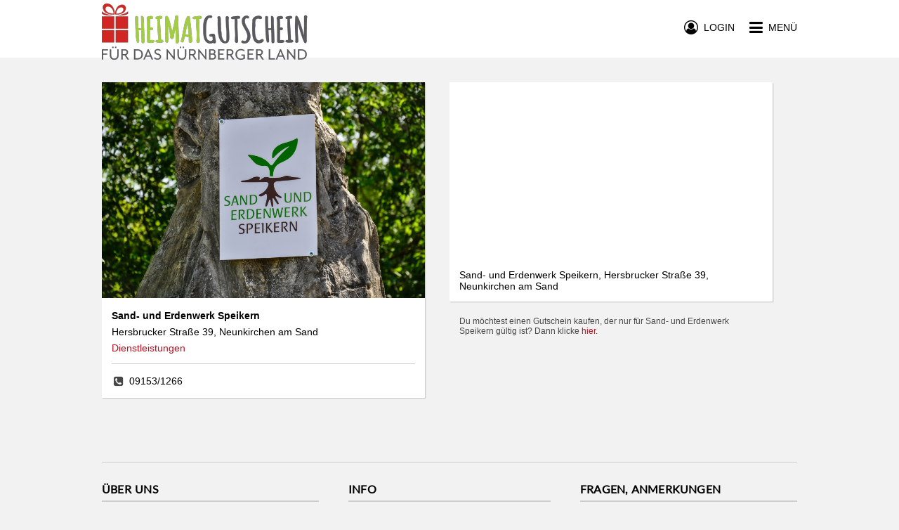

--- FILE ---
content_type: text/html; charset=utf-8
request_url: https://www.heimatgutschein.com/sand-und-erdenwerk-speikern-neunkirchen-am-sand
body_size: 3949
content:
<!DOCTYPE html>
<html lang="de">
<head>
    <title>Sand- und Erdenwerk Speikern Neunkirchen am Sand Gutscheine</title>
    <meta name="twitter:title" content="Sand- und Erdenwerk Speikern Neunkirchen am Sand Gutscheine">
    <meta property="og:title" content="Sand- und Erdenwerk Speikern Neunkirchen am Sand Gutscheine">
    <meta property="og:site_name" content="Sand- und Erdenwerk Speikern Neunkirchen am Sand Gutscheine">
    <meta name="description" content="Verschenke einfach online Gutscheine für Sand- und Erdenwerk Speikern in Neunkirchen am Sand. ">
    <meta property="og:description" content="Verschenke einfach online Gutscheine für Sand- und Erdenwerk Speikern in Neunkirchen am Sand. ">
    <meta name="twitter:description" content="Verschenke einfach online Gutscheine für Sand- und Erdenwerk Speikern in Neunkirchen am Sand. ">
    <meta name="twitter:card" content="summary">
    <meta property="og:type" content="website">
    <meta property="og:url" content="https://www.heimatgutschein.com/sand-und-erdenwerk-speikern-neunkirchen-am-sand">
    <meta name="twitter:url" content="https://www.heimatgutschein.com/sand-und-erdenwerk-speikern-neunkirchen-am-sand">
    <meta name="viewport" content="width=device-width,initial-scale=1">
    <meta name="application-name" content="Heimatgutschein Gutschein Community">
    <meta name="keywords" content="Sand- und Erdenwerk Speikern Neunkirchen am Sand Gutscheine,Online Sand- und Erdenwerk Speikern Neunkirchen am Sand Gutscheine,Gutscheine,Gutscheine,Geschenke,Online Gutscheine,Restaurants Gutscheine,Einzelhandel Gutscheine,Dienstleistungen Gutscheine,zmyle,Gutscheinsystem,Gutscheintool,Stadtgutscheine">
    <meta charset="UTF-8">
    <meta name="robots" content="index,follow">
    <meta name="author" content="zmyle GmbH">
    <meta name="copyright" content="all rights reserved; zmyle is a registered trademark of zmyle GmbH">
    <meta property="og:image" content="https://zmyle.libpx.com/eu-west-1/img/n/n-land-1h4badighbghdcl9zo0i-opengraphimage?width=1200&height=1200&mode=fit&upscale=false&">
    <meta property="og:image:secure_url" content="https://zmyle.libpx.com/eu-west-1/img/n/n-land-1h4badighbghdcl9zo0i-opengraphimage?width=1200&height=1200&mode=fit&upscale=false&">
    <meta name="twitter:site" content="@zmyle_de">
    <link rel="apple-touch-icon" sizes="57x57" href="https://zmyle.libpx.com/eu-west-1/img/n/n-land-1h4badighbcd7aa1llp8-logosquare?v=1&format=png&mode=crop&upscale=false&width=57&height=57">
    <link rel="apple-touch-icon" sizes="60x60" href="https://zmyle.libpx.com/eu-west-1/img/n/n-land-1h4badighbcd7aa1llp8-logosquare?v=1&format=png&mode=crop&upscale=false&width=60&height=60">
    <link rel="apple-touch-icon" sizes="72x72" href="https://zmyle.libpx.com/eu-west-1/img/n/n-land-1h4badighbcd7aa1llp8-logosquare?v=1&format=png&mode=crop&upscale=false&width=72&height=72">
    <link rel="apple-touch-icon" sizes="76x76" href="https://zmyle.libpx.com/eu-west-1/img/n/n-land-1h4badighbcd7aa1llp8-logosquare?v=1&format=png&mode=crop&upscale=false&width=76&height=76">
    <link rel="apple-touch-icon" sizes="114x114" href="https://zmyle.libpx.com/eu-west-1/img/n/n-land-1h4badighbcd7aa1llp8-logosquare?v=1&format=png&mode=crop&upscale=false&width=114&height=114">
    <link rel="apple-touch-icon" sizes="120x120" href="https://zmyle.libpx.com/eu-west-1/img/n/n-land-1h4badighbcd7aa1llp8-logosquare?v=1&format=png&mode=crop&upscale=false&width=120&height=120">
    <link rel="apple-touch-icon" sizes="144x144" href="https://zmyle.libpx.com/eu-west-1/img/n/n-land-1h4badighbcd7aa1llp8-logosquare?v=1&format=png&mode=crop&upscale=false&width=144&height=144">
    <link rel="apple-touch-icon" sizes="152x152" href="https://zmyle.libpx.com/eu-west-1/img/n/n-land-1h4badighbcd7aa1llp8-logosquare?v=1&format=png&mode=crop&upscale=false&width=152&height=152">
    <link rel="apple-touch-icon" sizes="180x180" href="https://zmyle.libpx.com/eu-west-1/img/n/n-land-1h4badighbcd7aa1llp8-logosquare?v=1&format=png&mode=crop&upscale=false&width=180&height=180">
    <link rel="icon" type="image/png" sizes="192x192"  href="https://zmyle.libpx.com/eu-west-1/img/n/n-land-1h4badighbcd7aa1llp8-logosquare?v=1&format=png&mode=crop&upscale=false&width=192&height=192">
    <link rel="icon" type="image/png" sizes="32x32" href="https://zmyle.libpx.com/eu-west-1/img/n/n-land-1h4badighbcd7aa1llp8-logosquare?v=1&format=png&mode=crop&upscale=false&width=32&height=32">
    <link rel="icon" type="image/png" sizes="96x96" href="https://zmyle.libpx.com/eu-west-1/img/n/n-land-1h4badighbcd7aa1llp8-logosquare?v=1&format=png&mode=crop&upscale=false&width=96&height=96">
    <link rel="icon" type="image/png" sizes="16x16" href="https://zmyle.libpx.com/eu-west-1/img/n/n-land-1h4badighbcd7aa1llp8-logosquare?v=1&format=png&mode=crop&upscale=false&width=16&height=16">
    <link rel="icon" sizes="16x16 32x32" href="/favicon.ico?v=3">
    <link rel="icon" type="image/x-icon" href="/favicon.ico?v=3" />
  <link rel="stylesheet" href="/stylesheets/bluesteel-main.css?z=5e725080d1bce6j8" />
  <link rel="stylesheet" href="/stylesheets/layout-main.css?z=5e725080d1bce6j8" />
  <link rel="stylesheet" href="/stylesheets/zmyle-colors.css?z=1763523428000" />
    <link rel="stylesheet" href="/stylesheets/bluesteel-stores.css?z=5e725080d1bce6j8" />
  <noscript nonce="y4xih2t55l">
    <div class="znoscrptmsg fullwdth txt-center">
      <table class="wdth-max-460">
        <tr>
          <td class="pddng-7 fnt-helvetica fnt-14 zsection-bg highlight-clr txt-center">
            <span class="fnt-18 fnt-strong">You deactivated JavaScript.</span><br />
            Please activate Javascript.
          </td>
        </tr>
      </table>
    </div>
  </noscript>
  <script type="text/javascript" nonce="y4xih2t55l">window.zfbpxl_trck = function() {};</script>
</head>
<body data-zlang="de"
      class="concrete-bg"
      
      >
    <div class="fullwdth hidden-mobile">
      <div class="e-bluesteel-headerbar bluesteel-headerbar  bluesteel-headerbar-transparent withShadow"
           data-context="desktop">
        <div class="zcontainer bluesteel-headerbar-black-clr">
          <div class="fullwdth fltngwrapper">
            
            <div class="flt-left hidden-mobile mrgn-top-5">
              <a href="/">
                <img class="logo-wide flt-left"
                     src="https://zmyle.libpx.com/eu-west-1/img/n/n-land-1j9c4filjl4limt8zxul-logowide?width=320&height=80&mode=crop" />
              </a>
            </div>
            <div class="flt-left hidden-tablet hidden-desktop mrgn-top-3">
              <a href="/">
                <img class="logo-wide flt-left"
                     src="https://zmyle.libpx.com/eu-west-1/img/n/n-land-1j9c4filjl4limt8zxul-logowide?width=320&height=80&mode=crop" />
              </a>
            </div>
            
            <div class="e-bluesteel-headerbar-content bluesteel-headerbar-content hidden hidden-mobile txt-center noverflow"
                 data-context="desktop"
                 data-scrollanchor-ref="e-bluesteel-layout-afterheader-scrollanchor"
                 >
              <table class="fullwdth">
                <tbody>
                <tr class="fullwdth">
                  <td class="fullwdth txt-center">
                      <div class="hidden">zmyle :-]</div>
                  </td>
                </tr>
                </tbody>
              </table>
            </div>
            
            <div class="flt-rght mrgn-top-28">
              <a class="e-bluesteel-headerbar-navbtn" href="#">
                <span class="fa fa-bars fnt-22 fnt-lnhgt-22 fnt-valgn-mddl cursor-ptr"></span><!--
                --><span class="hidden-mobile fnt-14 fnt-lnhgt-22 fnt-valgn-mddl fnt-upprcs cursor-ptr"><!--
                -->&nbsp;&nbsp;Menü</span>
              </a>
            </div>
              
                <div class="flt-rght mrgn-top-28 mrgn-rght-21 hidden-mobile">
                  <a id="e-bluesteel-loginbtn" class="e-bluesteel-headerbar-loginbtn" href="#">
                    <span class="fa fa-user-circle-o fnt-20 fnt-lnhgt-22 fnt-valgn-mddl cursor-ptr"></span><!--
                    --><span class="hidden-mobile fnt-14 fnt-lnhgt-22 fnt-valgn-mddl fnt-upprcs cursor-ptr"><!--
                    -->&nbsp;&nbsp;Login</span>
                  </a>
                </div>
          </div>
        </div>
      </div>
      <div class="e-bluesteel-headerbar-transparent-scrollhook noheight"
           data-context="desktop"></div>
    </div>
    <div class="fullwdth hidden-tablet hidden-desktop">
      <div class="e-bluesteel-headerbar bluesteel-headerbar  bluesteel-headerbar-solid withShadow"
           data-context="mobile">
        <div class="zcontainer bluesteel-headerbar-black-clr">
          <div class="fullwdth fltngwrapper">
            
            <div class="flt-left hidden-mobile mrgn-top-5">
              <a href="/">
                <img class="logo-wide flt-left"
                     src="https://zmyle.libpx.com/eu-west-1/img/n/n-land-1j9c4filjl4limt8zxul-logowide?width=320&height=80&mode=crop" />
              </a>
            </div>
            <div class="flt-left hidden-tablet hidden-desktop mrgn-top-3">
              <a href="/">
                <img class="logo-wide flt-left"
                     src="https://zmyle.libpx.com/eu-west-1/img/n/n-land-1j9c4filjl4limt8zxul-logowide?width=320&height=80&mode=crop" />
              </a>
            </div>
            
            <div class="e-bluesteel-headerbar-content bluesteel-headerbar-content hidden hidden-mobile txt-center noverflow"
                 data-context="mobile"
                 data-scrollanchor-ref="e-bluesteel-layout-afterheader-scrollanchor"
                 >
              <table class="fullwdth">
                <tbody>
                <tr class="fullwdth">
                  <td class="fullwdth txt-center">
                      <div class="hidden">zmyle :-]</div>
                  </td>
                </tr>
                </tbody>
              </table>
            </div>
            
            <div class="flt-rght mrgn-top-28">
              <a class="e-bluesteel-headerbar-navbtn" href="#">
                <span class="fa fa-bars fnt-22 fnt-lnhgt-22 fnt-valgn-mddl cursor-ptr"></span><!--
                --><span class="hidden-mobile fnt-14 fnt-lnhgt-22 fnt-valgn-mddl fnt-upprcs cursor-ptr"><!--
                -->&nbsp;&nbsp;Menü</span>
              </a>
            </div>
              
                <div class="flt-rght mrgn-top-28 mrgn-rght-21 hidden-mobile">
                  <a id="e-bluesteel-loginbtn" class="e-bluesteel-headerbar-loginbtn" href="#">
                    <span class="fa fa-user-circle-o fnt-20 fnt-lnhgt-22 fnt-valgn-mddl cursor-ptr"></span><!--
                    --><span class="hidden-mobile fnt-14 fnt-lnhgt-22 fnt-valgn-mddl fnt-upprcs cursor-ptr"><!--
                    -->&nbsp;&nbsp;Login</span>
                  </a>
                </div>
          </div>
        </div>
      </div>
      <div class="e-bluesteel-headerbar-solid-scrollhook noheight"
           data-context="mobile"></div>
    </div>
    <div class="bluesteel-header-80 neutral-bg hidden-mobile">
    </div>
  <div id="e-bluesteel-layout-afterheader-scrollanchor" class="noheight"></div>
  <div id="zmyle-layout-body" class="fullwdth fnt-helvetica fnt-14">
    <div id="zcontainer">
    <div class="fullwdth bluesteel-headerbar-solid-blankhght transparent-bg hidden-tablet hidden-desktop">&nbsp;</div>
    <div class="fullwdth minhght-75vh pddng-top-21-mobile pddng-top-35-tablet pddng-top-35-desktop pddng-btm-42 concrete-bg">
      <div class="zcontainer fltngwrapper">
        <div class="tablet-50 mobile-100">
          <div class="wdth-max-460 wdth-max-460-left-tablet wdth-max-460-left-desktop neutral-bg drop-shdw">
            <div id="e-ztores-strpics-reacthook"></div>
            <div class="fullwdth pddng-14">
              <div class="e-ztores-dtls-name mrgn-btm-7 fnt-helvetica fnt-14 fnt-strong nobr noverflow">
                  Sand- und Erdenwerk Speikern
              </div>
              <div class="e-ztores-dtls-addr fnt-helvetica fnt-14 nobr noverflow">Hersbrucker Straße 39, Neunkirchen am Sand</div>
              <div class="e-ztores-dtls-catgry mrgn-top-7 fnt-helvetica fnt-14 highlight-clr nobr noverflow">
                Dienstleistungen
              </div>
            </div>
            <div class="fullwdth pddng-left-14 pddng-rght-14">
              <div class="fullwdth md-text">
              </div>
                <div class="fullwdth bordrd-top-1 alto-brdclr"></div>
                <div class="fullwdth pddng-top-7 pddng-btm-14">
                    <div class="fullwdth mrgn-top-7 nobr noverflow">
                      <span class="fa fa-phone-square fa-fw capecod-clr fnt-16 fnt-lnhgt-20 fnt-valgn-mddl"></span>&nbsp;<span
                        class="fnt-helvetica fnt-14 fnt-lnhgt-20 fnt-valgn-mddl">09153/1266</span>
                    </div>
                </div>
            </div>
          </div>
        </div>
        <div class="tablet-50 mobile-100">
              <div class="wdth-max-460 wdth-max-460-left-tablet wdth-max-460-left-desktop neutral-bg drop-shdw">
                <div class="fullwdth pddng-top-7 pddng-btm-7 pddng-left-7 pddng-rght-7">
                  <div id="ztores-strmap-lctn"
                       class="fullwdth"
                       style="height: 245px;"
                       data-address_lat="49.5310289"
                       data-address_lon="11.3423162"></div>
                </div>
                <div class="fullwdth pddng-top-7 pddng-btm-14 pddng-left-14 pddng-rght-14 fnt-helvetica fnt-14 neutral-o-clr">
                  Sand- und Erdenwerk Speikern, Hersbrucker Straße 39, Neunkirchen am Sand
                </div>
              </div>
                  <div class="wdth-max-460 wdth-max-460-left-tablet wdth-max-460-left-desktop mrgn-top-7 pddng-14">
                    <div class="fullwdth fnt-helvetica fnt-12 capecod-clr txt-left">
                      Du möchtest einen Gutschein kaufen, der nur für Sand- und Erdenwerk Speikern gültig ist? Dann klicke <a href='https://www.zmyle.de/sand-und-erdenwerk-speikern-neunkirchen-am-sand' class='highlight-clr'>hier</a>.
                    </div>
                  </div>
        </div>
      </div>
    </div>
    <div id="e-ztores-strpics" class="hidden">
        <img src="https://zmyle.libpx.com/eu-west-1/img/s/p1kme5627lb4f4amejof8?width=3096&height=3096&mode=fit&format=jpeg&upscale=false&brightness=-8&saturation=3&gamma=2"
             alt="Sand- und Erdenwerk Speikern" />
    </div>
    </div>
      <div id="community-bluesteel-footer" class="fullwdth concrete-bg concrete-o-clr pddng-btm-14">
        <div class="zcontainer">
          <div class="mrgn-top-35 pddng-top-28 bordrd-top-1 alto-brdclr hidden-mobile">
            <div class="fltngwrapper">
              <div class="desktop-33 tablet-33 pddng-rght-21">
                <div class="fullwdth pddng-btm-7 fnt-lato fnt-16 fnt-strong fnt-upprcs bordrd-btm-2 alto-brdclr">
                  Über uns
                </div>
                <div class="fullwdth pddng-top-7 fnt-helvetica fnt-14">
                  <a href="/search">
                    Akzeptanzstellen
                  </a>
                </div>
                <div class="fullwdth pddng-top-7 fnt-helvetica fnt-14">
                  <a href="/community/outlets">
                    Verkaufsstellen
                  </a>
                </div>
              </div>
              <div class="desktop-33 tablet-33 pddng-left-21 pddng-rght-21">
                <div class="fullwdth pddng-btm-7 fnt-lato fnt-16 fnt-strong fnt-upprcs bordrd-btm-2 alto-brdclr">
                  Info
                </div>
                <div class="fullwdth pddng-top-7 fnt-helvetica fnt-14">
                  <a href="/st/congratulators">
                    Schenker
                  </a>
                </div>
                <div class="fullwdth pddng-top-7 fnt-helvetica fnt-14">
                  <a href="/st/retailers">
                    Unternehmer
                  </a>
                </div>
                <div class="fullwdth pddng-top-7 fnt-helvetica fnt-14">
                  <a href="/community/industry">
                    Arbeitgeber
                  </a>
                </div>
                <div class="fullwdth pddng-top-7 fnt-helvetica fnt-14">
                  <a href="/g/cardinfo" rel="nofollow">
                    Gutscheinabfrage
                  </a>
                </div>
              </div>
              <div class="desktop-33 tablet-33 pddng-left-21">
                <div class="fullwdth pddng-btm-7 fnt-lato fnt-16 fnt-strong fnt-upprcs bordrd-btm-2 alto-brdclr">
                  Fragen, Anmerkungen
                </div>
                <table class="fullwdth">
                  <tbody>
                    <tr class="fullwdth">
                      <td class="txt-left pddng-top-7">eMail:</td>
                      <td class="pddng-left-7 pddng-top-7">support&commat;zmyle.de</td>
                    </tr>
                  </tbody>
                </table>
              </div>
            </div>
          </div>
          <div class="mrgn-top-28">
            <div class="fltngwrapper">
              <div class="desktop-33 tablet-33 pddng-rght-21 hidden-mobile">
              </div>
              <div class="desktop-33 tablet-33 pddng-left-21 pddng-rght-21 hidden-mobile">
                <a href="/backoffice/signupStore" class="btn concrete-highlight-btn fullwdth fnt-upprcs fnt-lato">
                  Akzeptanzstelle werden
                </a>
              </div>
            </div>
          </div>
        </div>
      </div>
      <div id="community-bluesteel-footer" class="fullwdth concrete-bg concrete-o-clr">
        <div class="zcontainer">
          <div class="mrgn-top-21 pddng-top-14 pddng-btm-21 bordrd-top-1 alto-brdclr hidden-mobile">
            <div class="fltngwrapper">
              <div class="desktop-50 tablet-50 txt-left">
                <a href="https://www.zmyle.de/networks-stadtgutschein-system-fuer-deine-smartcity/" class="fnt-roboto fnt-14 fnt-lnhgt-18 fnt-valgn-mddl">
                  Stadtgutschein made by&nbsp;<img
                    src="https://zmyle.libpx.com/eu-west-1/static/zmyle-logo-2021-sq.png?height=12&mode=fit"
                    alt=":zmyle:" title="zmyle" style="position:relative;top:1.5px;" />&nbsp;<span class="fnt-roboto fnt-14 fnt-strong">zmyle</span>
                </a>
              </div>
              <div class="desktop-50 tablet-50 txt-right">
                <a href="/st/legal">
                  Impressum
                </a>&nbsp;|&nbsp;<a href="/st/privacy-policy">
                Datenschutz</a>&nbsp;|&nbsp;<a href="#open-zmyle-cookie-widget">
                Cookies</a>
              </div>
            </div>
          </div>
          <div class="mrgn-top-21 pddng-top-14 bordrd-top-1 alto-brdclr hidden-tablet hidden-desktop txt-center">
            <a href="/st/legal">
              Impressum
            </a>&nbsp;|&nbsp;<a href="/st/privacy-policy">
            Datenschutz</a>&nbsp;|&nbsp;<a href="#open-zmyle-cookie-widget">
            Cookies</a>&nbsp;|&nbsp;<a href="/g/cardinfo">
            Gutscheinabfrage</a>
          </div>
          <div class="mrgn-top-21 mrgn-btm-14 alto-brdclr hidden-tablet hidden-desktop txt-center">
            <a href="https://www.zmyle.de/networks-stadtgutschein-system-fuer-deine-smartcity/" class="fnt-roboto fnt-14 fnt-lnhgt-18 fnt-valgn-mddl">
              Stadtgutschein made by&nbsp;<img
                src="https://zmyle.libpx.com/eu-west-1/static/zmyle-logo-2021-sq.png?height=12&mode=fit"
                alt=":zmyle:" title="zmyle" style="position:relative;top:1.5px;" />&nbsp;<span class="fnt-roboto fnt-14 fnt-strong">zmyle</span>
            </a>
          </div>
        </div>
      </div>
  </div>
  <div id="e-bluesteel-navigation"
       class="zmyle-dom-layer hidden neutral-bg">
        <div class="bluesteel-nav-headerbar fullwdth concrete-bg concrete-o-clr">
          <div class="zcontainer fltngwrapper">
            <div class="flt-left">
                <img class="bluesteel-nav-logo mrgn-top-14 flt-left"
                     src="https://zmyle.libpx.com/eu-west-1/img/n/n-land-1h4badighbcd7aa1llp8-logosquare?height=320&width=320&mode=crop&upscale=false"
                     alt="Heimatgutschein"/>
            </div>
            <div class="flt-rght mrgn-top-28">
              <span class="fa fa-times-circle fnt-22 fnt-lnhgt-22 fnt-valgn-mddl cursor-ptr" data-zmodal="dismiss"></span><!--
            --><span class="hidden-mobile fnt-14 fnt-lnhgt-22 fnt-valgn-mddl fnt-upprcs cursor-ptr" data-zmodal="dismiss"><!--
            -->&nbsp;&nbsp;Menü</span>
            </div>
          </div>
        </div>
        <div class="bluesteel-nav-content">
          <div class="fullwdth bordrd-btm-1 alto-brdclr">
            <a href="/community/buy" class="on-hover-highlight-clr">
              <div class="zcontainer pddng-left-7 fnt-lnhgt-50 fnt-valgn-mddl noverflow nobr">
                <span class="fa fa-gift fnt-24 fa-fw"></span>&nbsp;&nbsp;<span
                  class="fnt-lato fnt-16 fnt-upprcs">Gutschein kaufen</span>
              </div>
            </a>
          </div>
          <div class="fullwdth bordrd-btm-1 alto-brdclr">
            <a href="/search" class="on-hover-highlight-clr">
              <div class="zcontainer pddng-left-7 fnt-lnhgt-50 fnt-valgn-mddl noverflow nobr">
                <span class="fa fa-handshake-o fnt-24 fa-fw"></span>&nbsp;&nbsp;<span
                  class="fnt-lato fnt-16 fnt-upprcs">Akzeptanzstellen</span>
              </div>
            </a>
          </div>
            <div class="fullwdth bordrd-btm-1 alto-brdclr">
              <a href="/community/outlets" class="on-hover-highlight-clr">
                <div class="zcontainer pddng-left-7 fnt-lnhgt-50 fnt-valgn-mddl noverflow nobr">
                  <span class="fa fa-map-marker fnt-24 fa-fw"></span>&nbsp;&nbsp;<span
                    class="fnt-lato fnt-16 fnt-upprcs">Verkaufsstellen</span>
                </div>
              </a>
            </div>
          <div class="fullwdth mrgn-top-28 bordrd-btm-1 alto-brdclr alto-clr">
            <div class="zcontainer pddng-left-14 fnt-lnhgt-26 fnt-valgn-mddl noverflow nobr">
              <span class="fnt-lato fnt-16 fnt-upprcs">Infos für</span>
            </div>
          </div>
          <div class="fullwdth bordrd-btm-1 alto-brdclr">
            <a href="/st/congratulators" class="on-hover-highlight-clr">
              <div class="zcontainer pddng-left-7 fnt-lnhgt-50 fnt-valgn-mddl noverflow nobr">
                <span class="fa fa-hand-peace-o fnt-24 fa-fw"></span>&nbsp;&nbsp;<span
                  class="fnt-lato fnt-16 fnt-upprcs">Schenker</span>
              </div>
            </a>
          </div>
          <div class="fullwdth bordrd-btm-1 alto-brdclr">
            <a href="/st/retailers" class="on-hover-highlight-clr">
              <div class="zcontainer pddng-left-7 fnt-lnhgt-50 fnt-valgn-mddl noverflow nobr">
                <span class="fa fa-shopping-basket fnt-24 fa-fw"></span>&nbsp;&nbsp;<span
                  class="fnt-lato fnt-16 fnt-upprcs">Unternehmer</span>
              </div>
            </a>
          </div>
          <div class="fullwdth bordrd-btm-1 alto-brdclr">
            <a href="/community/industry" class="on-hover-highlight-clr">
              <div class="zcontainer pddng-left-7 fnt-lnhgt-50 fnt-valgn-mddl noverflow nobr">
                <span class="fa fa-black-tie fnt-24 fa-fw"></span>&nbsp;&nbsp;<span
                  class="fnt-lato fnt-16 fnt-upprcs">Arbeitgeber</span>
              </div>
            </a>
          </div>
            <div class="fullwdth mrgn-top-35">
              <div class="fullwdth mrgn-top-28 bordrd-btm-1 alto-brdclr alto-clr">
                <div class="zcontainer pddng-left-14 fnt-lnhgt-26 fnt-valgn-mddl noverflow nobr">
                  <span class="fnt-lato fnt-16 fnt-upprcs">Händler</span>
                </div>
              </div>
              <div class="fullwdth bordrd-btm-1 alto-brdclr">
                <a href="/backoffice/login" class="on-hover-highlight-clr">
                  <div class="zcontainer pddng-left-7 fnt-lnhgt-50 fnt-valgn-mddl noverflow nobr">
                    <span class="fa fa fa-home fnt-24 fa-fw"></span>&nbsp;&nbsp;<span
                      class="fnt-lato fnt-16 fnt-upprcs">Händler Login</span>
                  </div>
                </a>
              </div>
              <div class="fullwdth bordrd-btm-1 alto-brdclr">
                <a href="/backoffice/signupStore" class="on-hover-highlight-clr">
                  <div class="zcontainer pddng-left-7 fnt-lnhgt-50 fnt-valgn-mddl noverflow nobr">
                    <span class="fa fa fa-user-plus fnt-24 fa-fw"></span>&nbsp;&nbsp;<span
                      class="fnt-lato fnt-16 fnt-upprcs">Registrieren</span>
                  </div>
                </a>
              </div>
            </div>
            <div class="fullwdth mrgn-top-35">
              <div class="fullwdth mrgn-top-28 bordrd-btm-1 alto-brdclr alto-clr">
                <div class="zcontainer pddng-left-14 fnt-lnhgt-26 fnt-valgn-mddl noverflow nobr">
                  <span class="fnt-lato fnt-16 fnt-upprcs">Arbeitgeber</span>
                </div>
              </div>
              <div class="fullwdth bordrd-btm-1 alto-brdclr">
                <a href="/backoffice/login" class="on-hover-highlight-clr">
                  <div class="zcontainer pddng-left-7 fnt-lnhgt-50 fnt-valgn-mddl noverflow nobr">
                    <span class="fa fa fa-black-tie fnt-24 fa-fw"></span>&nbsp;&nbsp;<span
                      class="fnt-lato fnt-16 fnt-upprcs">Arbeitgeber Login</span>
                  </div>
                </a>
              </div>
              <div class="fullwdth bordrd-btm-1 alto-brdclr">
                <a href="/backoffice/signupCompany" class="on-hover-highlight-clr">
                  <div class="zcontainer pddng-left-7 fnt-lnhgt-50 fnt-valgn-mddl noverflow nobr">
                    <span class="fa fa fa-user-plus fnt-24 fa-fw"></span>&nbsp;&nbsp;<span
                      class="fnt-lato fnt-16 fnt-upprcs">Registrieren</span>
                  </div>
                </a>
              </div>
            </div>
          <div class="fullwdth mrgn-top-14">
            <div class="zcontainer pddng-left-7 fnt-lnhgt-20 fnt-valgn-mddl noverflow nobr alto-clr">
              <a href="/st/contact" class="on-hover-highlight-clr">
                <span class="fnt-lato fnt-14 fnt-upprcs">&gt;&nbsp;Kontakt</span>
              </a>
            </div>
          </div>
          <div class="fullwdth mrgn-top-14">
            <div class="zcontainer pddng-left-7 fnt-lnhgt-20 fnt-valgn-mddl noverflow nobr alto-clr">
              <a href="/st/legal" class="on-hover-highlight-clr">
                <span class="fnt-lato fnt-14 fnt-upprcs">&gt;&nbsp;Impressum</span>
              </a>
            </div>
          </div>
        </div>
  </div>
  <div id="e-bluesteel-actingusernav"
       class="zmyle-dom-layer hidden transparent-bg">
        <div id="e-bluesteel-actingusernav-content" class="txt-center"
             style="position: fixed; left: 198px; top: 52px; width: 180px;">
          <div class="bluesteel-actingusernav-arrow transparent-bg transparent-clr alto-brdclr"></div>
          <a href="/backoffice/dashboard" class="fnt-helvetica fnt-14 fnt-upprcs">
            <div class="pddng-7 neutral-bg neutral-o-clr bordrd-1 alto-brdclr">
              Deine Accounts
            </div>
          </a>
          <a href="/logout" class="fnt-helvetica fnt-14 fnt-upprcs">
            <div class="pddng-7 neutral-bg neutral-o-clr bordrd-1 alto-brdclr">
              Logout
            </div>
          </a>
        </div>
  </div>
  <script type="text/javascript" src="/app/bluesteel_main.zy.js?z=5e725080d1bce6j8"></script>
    <script type="text/javascript" src="/app/viewstorepage.zy.js?z=5e725080d1bce6j8"></script>
  <!--[if lt IE 9]>
  <script src="https://oss.maxcdn.com/html5shiv/3.7.2/html5shiv.min.js"></script>
  <script src="https://oss.maxcdn.com/respond/1.4.2/respond.min.js"></script>
  <![endif]-->

  <script type="module" defer="true" src="https://edge.zmyle.de/static/zmyle-cookie-widget/zmyle-cookie-widget.min.js?v=1768954232674"></script>
</body>
</html>
<!--
<nerdmessage>
built by:
                                     @@\
                                     @@ |
   @@@@@@@@\ @@@@@@\@@@@\  @@\   @@\ @@ | @@@@@@\
   \____@@  |@@  _@@  _@@\ @@ |  @@ |@@ |@@  __@@\
     @@@@ _/ @@ / @@ / @@ |@@ |  @@ |@@ |@@@@@@@@ |
    @@  _/   @@ | @@ | @@ |@@ |  @@ |@@ |@@   ____|
   @@@@@@@@\ @@ | @@ | @@ |\@@@@@@@ |@@ |\@@@@@@@\
   \________|\__| \__| \__| \____@@ |\__| \_______|
                           @@\   @@ |
                           \@@@@@@  |
                            \______/

                                      keep zmyling!

(c) zmyle GmbH - all rights reserved.
</nerdmessage>
-->


--- FILE ---
content_type: text/css; charset=utf-8
request_url: https://www.heimatgutschein.com/stylesheets/zmyle-colors.css?z=1763523428000
body_size: 3921
content:
.base-clr{color:#0d5571 !important}.base-clr:link,.base-clr:visited,.base-clr:hover,.base-clr:active,.base-clr:before{color:#0d5571 !important}.base-bg{background-color:#0d5571 !important}.base-brdclr{border-color:#0d5571 !important}.base-txt-decoration{text-decoration-color:#0d5571 !important}.base-outline:active{-webkit-box-shadow:0 0 5px #0d5571;-moz-box-shadow:0 0 5px #0d5571;box-shadow:0 0 5px #0d5571}.base-outline:hover{-webkit-box-shadow:0 0 5px #0d5571;-moz-box-shadow:0 0 5px #0d5571;box-shadow:0 0 5px #0d5571}.base-outline:focus{-webkit-box-shadow:0 0 5px #0d5571;-moz-box-shadow:0 0 5px #0d5571;box-shadow:0 0 5px #0d5571}.base-btn{color:#fff !important;background-color:#0d5571 !important;border-color:#0d5571 !important}.base-btn:link{color:#fff !important;background-color:#0d5571 !important;border-color:#0d5571 !important}.base-btn:active{-webkit-box-shadow:0 0 5px #0d5571;-moz-box-shadow:0 0 5px #0d5571;box-shadow:0 0 5px #0d5571}.base-btn:hover{-webkit-box-shadow:0 0 5px #0d5571;-moz-box-shadow:0 0 5px #0d5571;box-shadow:0 0 5px #0d5571}.base-btn:focus{-webkit-box-shadow:0 0 5px #0d5571;-moz-box-shadow:0 0 5px #0d5571;box-shadow:0 0 5px #0d5571}.base-bg-alpha-p8{background-color:rgba(13,85,113,0.8)}.base-o-clr{color:#fff !important}.base-o-clr:link,.base-o-clr:visited,.base-o-clr:hover,.base-o-clr:active,.base-o-clr:before{color:#fff !important}.base-o-bg{background-color:#fff !important}.base-o-brdclr{border-color:#fff !important}.base-o-txt-decoration{text-decoration-color:#fff !important}.base-o-outline:active{-webkit-box-shadow:0 0 5px #fff;-moz-box-shadow:0 0 5px #fff;box-shadow:0 0 5px #fff}.base-o-outline:hover{-webkit-box-shadow:0 0 5px #fff;-moz-box-shadow:0 0 5px #fff;box-shadow:0 0 5px #fff}.base-o-outline:focus{-webkit-box-shadow:0 0 5px #fff;-moz-box-shadow:0 0 5px #fff;box-shadow:0 0 5px #fff}.base-o-btn{color:#0d5571 !important;background-color:#fff !important;border-color:#fff !important}.base-o-btn:link{color:#0d5571 !important;background-color:#fff !important;border-color:#fff !important}.base-o-btn:active{-webkit-box-shadow:0 0 5px #fff;-moz-box-shadow:0 0 5px #fff;box-shadow:0 0 5px #fff}.base-o-btn:hover{-webkit-box-shadow:0 0 5px #fff;-moz-box-shadow:0 0 5px #fff;box-shadow:0 0 5px #fff}.base-o-btn:focus{-webkit-box-shadow:0 0 5px #fff;-moz-box-shadow:0 0 5px #fff;box-shadow:0 0 5px #fff}.complement-clr{color:#177489 !important}.complement-clr:link,.complement-clr:visited,.complement-clr:hover,.complement-clr:active,.complement-clr:before{color:#177489 !important}.complement-bg{background-color:#177489 !important}.complement-brdclr{border-color:#177489 !important}.complement-txt-decoration{text-decoration-color:#177489 !important}.complement-outline:active{-webkit-box-shadow:0 0 5px #177489;-moz-box-shadow:0 0 5px #177489;box-shadow:0 0 5px #177489}.complement-outline:hover{-webkit-box-shadow:0 0 5px #177489;-moz-box-shadow:0 0 5px #177489;box-shadow:0 0 5px #177489}.complement-outline:focus{-webkit-box-shadow:0 0 5px #177489;-moz-box-shadow:0 0 5px #177489;box-shadow:0 0 5px #177489}.complement-btn{color:#fff !important;background-color:#177489 !important;border-color:#177489 !important}.complement-btn:link{color:#fff !important;background-color:#177489 !important;border-color:#177489 !important}.complement-btn:active{-webkit-box-shadow:0 0 5px #177489;-moz-box-shadow:0 0 5px #177489;box-shadow:0 0 5px #177489}.complement-btn:hover{-webkit-box-shadow:0 0 5px #177489;-moz-box-shadow:0 0 5px #177489;box-shadow:0 0 5px #177489}.complement-btn:focus{-webkit-box-shadow:0 0 5px #177489;-moz-box-shadow:0 0 5px #177489;box-shadow:0 0 5px #177489}.complement-o-clr{color:#fff !important}.complement-o-clr:link,.complement-o-clr:visited,.complement-o-clr:hover,.complement-o-clr:active,.complement-o-clr:before{color:#fff !important}.complement-o-bg{background-color:#fff !important}.complement-o-brdclr{border-color:#fff !important}.complement-o-txt-decoration{text-decoration-color:#fff !important}.complement-o-outline:active{-webkit-box-shadow:0 0 5px #fff;-moz-box-shadow:0 0 5px #fff;box-shadow:0 0 5px #fff}.complement-o-outline:hover{-webkit-box-shadow:0 0 5px #fff;-moz-box-shadow:0 0 5px #fff;box-shadow:0 0 5px #fff}.complement-o-outline:focus{-webkit-box-shadow:0 0 5px #fff;-moz-box-shadow:0 0 5px #fff;box-shadow:0 0 5px #fff}.complement-o-btn{color:#177489 !important;background-color:#fff !important;border-color:#fff !important}.complement-o-btn:link{color:#177489 !important;background-color:#fff !important;border-color:#fff !important}.complement-o-btn:active{-webkit-box-shadow:0 0 5px #fff;-moz-box-shadow:0 0 5px #fff;box-shadow:0 0 5px #fff}.complement-o-btn:hover{-webkit-box-shadow:0 0 5px #fff;-moz-box-shadow:0 0 5px #fff;box-shadow:0 0 5px #fff}.complement-o-btn:focus{-webkit-box-shadow:0 0 5px #fff;-moz-box-shadow:0 0 5px #fff;box-shadow:0 0 5px #fff}.accent-clr{color:#a9cf4d !important}.accent-clr:link,.accent-clr:visited,.accent-clr:hover,.accent-clr:active,.accent-clr:before{color:#a9cf4d !important}.accent-bg{background-color:#a9cf4d !important}.accent-brdclr{border-color:#a9cf4d !important}.accent-txt-decoration{text-decoration-color:#a9cf4d !important}.accent-outline:active{-webkit-box-shadow:0 0 5px #a9cf4d;-moz-box-shadow:0 0 5px #a9cf4d;box-shadow:0 0 5px #a9cf4d}.accent-outline:hover{-webkit-box-shadow:0 0 5px #a9cf4d;-moz-box-shadow:0 0 5px #a9cf4d;box-shadow:0 0 5px #a9cf4d}.accent-outline:focus{-webkit-box-shadow:0 0 5px #a9cf4d;-moz-box-shadow:0 0 5px #a9cf4d;box-shadow:0 0 5px #a9cf4d}.accent-btn{color:#fff !important;background-color:#a9cf4d !important;border-color:#a9cf4d !important}.accent-btn:link{color:#fff !important;background-color:#a9cf4d !important;border-color:#a9cf4d !important}.accent-btn:active{-webkit-box-shadow:0 0 5px #a9cf4d;-moz-box-shadow:0 0 5px #a9cf4d;box-shadow:0 0 5px #a9cf4d}.accent-btn:hover{-webkit-box-shadow:0 0 5px #a9cf4d;-moz-box-shadow:0 0 5px #a9cf4d;box-shadow:0 0 5px #a9cf4d}.accent-btn:focus{-webkit-box-shadow:0 0 5px #a9cf4d;-moz-box-shadow:0 0 5px #a9cf4d;box-shadow:0 0 5px #a9cf4d}.accent-bg-lght-15{background-color:#c6df89}.accent-o-clr{color:#fff !important}.accent-o-clr:link,.accent-o-clr:visited,.accent-o-clr:hover,.accent-o-clr:active,.accent-o-clr:before{color:#fff !important}.accent-o-bg{background-color:#fff !important}.accent-o-brdclr{border-color:#fff !important}.accent-o-txt-decoration{text-decoration-color:#fff !important}.accent-o-outline:active{-webkit-box-shadow:0 0 5px #fff;-moz-box-shadow:0 0 5px #fff;box-shadow:0 0 5px #fff}.accent-o-outline:hover{-webkit-box-shadow:0 0 5px #fff;-moz-box-shadow:0 0 5px #fff;box-shadow:0 0 5px #fff}.accent-o-outline:focus{-webkit-box-shadow:0 0 5px #fff;-moz-box-shadow:0 0 5px #fff;box-shadow:0 0 5px #fff}.accent-o-btn{color:#a9cf4d !important;background-color:#fff !important;border-color:#fff !important}.accent-o-btn:link{color:#a9cf4d !important;background-color:#fff !important;border-color:#fff !important}.accent-o-btn:active{-webkit-box-shadow:0 0 5px #fff;-moz-box-shadow:0 0 5px #fff;box-shadow:0 0 5px #fff}.accent-o-btn:hover{-webkit-box-shadow:0 0 5px #fff;-moz-box-shadow:0 0 5px #fff;box-shadow:0 0 5px #fff}.accent-o-btn:focus{-webkit-box-shadow:0 0 5px #fff;-moz-box-shadow:0 0 5px #fff;box-shadow:0 0 5px #fff}.accent-o-acc-btn{color:#a9cf4d !important;background-color:#fff !important;border-color:#a9cf4d !important}.accent-o-acc-btn:link{color:#a9cf4d !important;background-color:#fff !important;border-color:#a9cf4d !important}.accent-o-acc-btn:active{-webkit-box-shadow:0 0 5px #a9cf4d;-moz-box-shadow:0 0 5px #a9cf4d;box-shadow:0 0 5px #a9cf4d}.accent-o-acc-btn:hover{-webkit-box-shadow:0 0 5px #a9cf4d;-moz-box-shadow:0 0 5px #a9cf4d;box-shadow:0 0 5px #a9cf4d}.accent-o-acc-btn:focus{-webkit-box-shadow:0 0 5px #a9cf4d;-moz-box-shadow:0 0 5px #a9cf4d;box-shadow:0 0 5px #a9cf4d}.highlight-clr{color:#bc0e1f !important}.highlight-clr:link,.highlight-clr:visited,.highlight-clr:hover,.highlight-clr:active,.highlight-clr:before{color:#bc0e1f !important}.highlight-bg{background-color:#bc0e1f !important}.highlight-brdclr{border-color:#bc0e1f !important}.highlight-txt-decoration{text-decoration-color:#bc0e1f !important}.highlight-outline:active{-webkit-box-shadow:0 0 5px #bc0e1f;-moz-box-shadow:0 0 5px #bc0e1f;box-shadow:0 0 5px #bc0e1f}.highlight-outline:hover{-webkit-box-shadow:0 0 5px #bc0e1f;-moz-box-shadow:0 0 5px #bc0e1f;box-shadow:0 0 5px #bc0e1f}.highlight-outline:focus{-webkit-box-shadow:0 0 5px #bc0e1f;-moz-box-shadow:0 0 5px #bc0e1f;box-shadow:0 0 5px #bc0e1f}.highlight-btn{color:#fff !important;background-color:#bc0e1f !important;border-color:#bc0e1f !important}.highlight-btn:link{color:#fff !important;background-color:#bc0e1f !important;border-color:#bc0e1f !important}.highlight-btn:active{-webkit-box-shadow:0 0 5px #bc0e1f;-moz-box-shadow:0 0 5px #bc0e1f;box-shadow:0 0 5px #bc0e1f}.highlight-btn:hover{-webkit-box-shadow:0 0 5px #bc0e1f;-moz-box-shadow:0 0 5px #bc0e1f;box-shadow:0 0 5px #bc0e1f}.highlight-btn:focus{-webkit-box-shadow:0 0 5px #bc0e1f;-moz-box-shadow:0 0 5px #bc0e1f;box-shadow:0 0 5px #bc0e1f}.highlight-bg-trnsprnt-90{background-color:rgba(188,14,31,0.9)}.highlight-bg-trnsprnt-50{background-color:rgba(188,14,31,0.5)}.highlight-bg-trnsprnt-20{background-color:rgba(188,14,31,0.3)}.highlight-o-clr{color:#fff !important}.highlight-o-clr:link,.highlight-o-clr:visited,.highlight-o-clr:hover,.highlight-o-clr:active,.highlight-o-clr:before{color:#fff !important}.highlight-o-bg{background-color:#fff !important}.highlight-o-brdclr{border-color:#fff !important}.highlight-o-txt-decoration{text-decoration-color:#fff !important}.highlight-o-outline:active{-webkit-box-shadow:0 0 5px #fff;-moz-box-shadow:0 0 5px #fff;box-shadow:0 0 5px #fff}.highlight-o-outline:hover{-webkit-box-shadow:0 0 5px #fff;-moz-box-shadow:0 0 5px #fff;box-shadow:0 0 5px #fff}.highlight-o-outline:focus{-webkit-box-shadow:0 0 5px #fff;-moz-box-shadow:0 0 5px #fff;box-shadow:0 0 5px #fff}.highlight-o-btn{color:#bc0e1f !important;background-color:#fff !important;border-color:#fff !important}.highlight-o-btn:link{color:#bc0e1f !important;background-color:#fff !important;border-color:#fff !important}.highlight-o-btn:active{-webkit-box-shadow:0 0 5px #fff;-moz-box-shadow:0 0 5px #fff;box-shadow:0 0 5px #fff}.highlight-o-btn:hover{-webkit-box-shadow:0 0 5px #fff;-moz-box-shadow:0 0 5px #fff;box-shadow:0 0 5px #fff}.highlight-o-btn:focus{-webkit-box-shadow:0 0 5px #fff;-moz-box-shadow:0 0 5px #fff;box-shadow:0 0 5px #fff}.neutral-clr{color:#fff !important}.neutral-clr:link,.neutral-clr:visited,.neutral-clr:hover,.neutral-clr:active,.neutral-clr:before{color:#fff !important}.neutral-bg{background-color:#fff !important}.neutral-brdclr{border-color:#fff !important}.neutral-txt-decoration{text-decoration-color:#fff !important}.neutral-outline:active{-webkit-box-shadow:0 0 5px #fff;-moz-box-shadow:0 0 5px #fff;box-shadow:0 0 5px #fff}.neutral-outline:hover{-webkit-box-shadow:0 0 5px #fff;-moz-box-shadow:0 0 5px #fff;box-shadow:0 0 5px #fff}.neutral-outline:focus{-webkit-box-shadow:0 0 5px #fff;-moz-box-shadow:0 0 5px #fff;box-shadow:0 0 5px #fff}.neutral-btn{color:#000 !important;background-color:#fff !important;border-color:#fff !important}.neutral-btn:link{color:#000 !important;background-color:#fff !important;border-color:#fff !important}.neutral-btn:active{-webkit-box-shadow:0 0 5px #fff;-moz-box-shadow:0 0 5px #fff;box-shadow:0 0 5px #fff}.neutral-btn:hover{-webkit-box-shadow:0 0 5px #fff;-moz-box-shadow:0 0 5px #fff;box-shadow:0 0 5px #fff}.neutral-btn:focus{-webkit-box-shadow:0 0 5px #fff;-moz-box-shadow:0 0 5px #fff;box-shadow:0 0 5px #fff}.neutral-o-clr{color:#000 !important}.neutral-o-clr:link,.neutral-o-clr:visited,.neutral-o-clr:hover,.neutral-o-clr:active,.neutral-o-clr:before{color:#000 !important}.neutral-o-bg{background-color:#000 !important}.neutral-o-brdclr{border-color:#000 !important}.neutral-o-txt-decoration{text-decoration-color:#000 !important}.neutral-o-outline:active{-webkit-box-shadow:0 0 5px #000;-moz-box-shadow:0 0 5px #000;box-shadow:0 0 5px #000}.neutral-o-outline:hover{-webkit-box-shadow:0 0 5px #000;-moz-box-shadow:0 0 5px #000;box-shadow:0 0 5px #000}.neutral-o-outline:focus{-webkit-box-shadow:0 0 5px #000;-moz-box-shadow:0 0 5px #000;box-shadow:0 0 5px #000}.neutral-o-btn{color:#fff !important;background-color:#000 !important;border-color:#000 !important}.neutral-o-btn:link{color:#fff !important;background-color:#000 !important;border-color:#000 !important}.neutral-o-btn:active{-webkit-box-shadow:0 0 5px #000;-moz-box-shadow:0 0 5px #000;box-shadow:0 0 5px #000}.neutral-o-btn:hover{-webkit-box-shadow:0 0 5px #000;-moz-box-shadow:0 0 5px #000;box-shadow:0 0 5px #000}.neutral-o-btn:focus{-webkit-box-shadow:0 0 5px #000;-moz-box-shadow:0 0 5px #000;box-shadow:0 0 5px #000}.neutral-o-bg-alpha-p2{background-color:rgba(0,0,0,0.2)}.alto-clr{color:#cecece !important}.alto-clr:link,.alto-clr:visited,.alto-clr:hover,.alto-clr:active,.alto-clr:before{color:#cecece !important}.alto-bg{background-color:#cecece !important}.alto-brdclr{border-color:#cecece !important}.alto-txt-decoration{text-decoration-color:#cecece !important}.alto-outline:active{-webkit-box-shadow:0 0 5px #cecece;-moz-box-shadow:0 0 5px #cecece;box-shadow:0 0 5px #cecece}.alto-outline:hover{-webkit-box-shadow:0 0 5px #cecece;-moz-box-shadow:0 0 5px #cecece;box-shadow:0 0 5px #cecece}.alto-outline:focus{-webkit-box-shadow:0 0 5px #cecece;-moz-box-shadow:0 0 5px #cecece;box-shadow:0 0 5px #cecece}.alto-btn{color:#000 !important;background-color:#cecece !important;border-color:#cecece !important}.alto-btn:link{color:#000 !important;background-color:#cecece !important;border-color:#cecece !important}.alto-btn:active{-webkit-box-shadow:0 0 5px #cecece;-moz-box-shadow:0 0 5px #cecece;box-shadow:0 0 5px #cecece}.alto-btn:hover{-webkit-box-shadow:0 0 5px #cecece;-moz-box-shadow:0 0 5px #cecece;box-shadow:0 0 5px #cecece}.alto-btn:focus{-webkit-box-shadow:0 0 5px #cecece;-moz-box-shadow:0 0 5px #cecece;box-shadow:0 0 5px #cecece}.alto-o-clr{color:#000 !important}.alto-o-clr:link,.alto-o-clr:visited,.alto-o-clr:hover,.alto-o-clr:active,.alto-o-clr:before{color:#000 !important}.alto-o-bg{background-color:#000 !important}.alto-o-brdclr{border-color:#000 !important}.alto-o-txt-decoration{text-decoration-color:#000 !important}.alto-o-outline:active{-webkit-box-shadow:0 0 5px #000;-moz-box-shadow:0 0 5px #000;box-shadow:0 0 5px #000}.alto-o-outline:hover{-webkit-box-shadow:0 0 5px #000;-moz-box-shadow:0 0 5px #000;box-shadow:0 0 5px #000}.alto-o-outline:focus{-webkit-box-shadow:0 0 5px #000;-moz-box-shadow:0 0 5px #000;box-shadow:0 0 5px #000}.alto-o-btn{color:#cecece !important;background-color:#000 !important;border-color:#000 !important}.alto-o-btn:link{color:#cecece !important;background-color:#000 !important;border-color:#000 !important}.alto-o-btn:active{-webkit-box-shadow:0 0 5px #000;-moz-box-shadow:0 0 5px #000;box-shadow:0 0 5px #000}.alto-o-btn:hover{-webkit-box-shadow:0 0 5px #000;-moz-box-shadow:0 0 5px #000;box-shadow:0 0 5px #000}.alto-o-btn:focus{-webkit-box-shadow:0 0 5px #000;-moz-box-shadow:0 0 5px #000;box-shadow:0 0 5px #000}.concrete-clr{color:#f2f2f2 !important}.concrete-clr:link,.concrete-clr:visited,.concrete-clr:hover,.concrete-clr:active,.concrete-clr:before{color:#f2f2f2 !important}.concrete-bg{background-color:#f2f2f2 !important}.concrete-brdclr{border-color:#f2f2f2 !important}.concrete-txt-decoration{text-decoration-color:#f2f2f2 !important}.concrete-outline:active{-webkit-box-shadow:0 0 5px #f2f2f2;-moz-box-shadow:0 0 5px #f2f2f2;box-shadow:0 0 5px #f2f2f2}.concrete-outline:hover{-webkit-box-shadow:0 0 5px #f2f2f2;-moz-box-shadow:0 0 5px #f2f2f2;box-shadow:0 0 5px #f2f2f2}.concrete-outline:focus{-webkit-box-shadow:0 0 5px #f2f2f2;-moz-box-shadow:0 0 5px #f2f2f2;box-shadow:0 0 5px #f2f2f2}.concrete-btn{color:#000 !important;background-color:#f2f2f2 !important;border-color:#f2f2f2 !important}.concrete-btn:link{color:#000 !important;background-color:#f2f2f2 !important;border-color:#f2f2f2 !important}.concrete-btn:active{-webkit-box-shadow:0 0 5px #f2f2f2;-moz-box-shadow:0 0 5px #f2f2f2;box-shadow:0 0 5px #f2f2f2}.concrete-btn:hover{-webkit-box-shadow:0 0 5px #f2f2f2;-moz-box-shadow:0 0 5px #f2f2f2;box-shadow:0 0 5px #f2f2f2}.concrete-btn:focus{-webkit-box-shadow:0 0 5px #f2f2f2;-moz-box-shadow:0 0 5px #f2f2f2;box-shadow:0 0 5px #f2f2f2}.concrete-o-clr{color:#000 !important}.concrete-o-clr:link,.concrete-o-clr:visited,.concrete-o-clr:hover,.concrete-o-clr:active,.concrete-o-clr:before{color:#000 !important}.concrete-o-bg{background-color:#000 !important}.concrete-o-brdclr{border-color:#000 !important}.concrete-o-txt-decoration{text-decoration-color:#000 !important}.concrete-o-outline:active{-webkit-box-shadow:0 0 5px #000;-moz-box-shadow:0 0 5px #000;box-shadow:0 0 5px #000}.concrete-o-outline:hover{-webkit-box-shadow:0 0 5px #000;-moz-box-shadow:0 0 5px #000;box-shadow:0 0 5px #000}.concrete-o-outline:focus{-webkit-box-shadow:0 0 5px #000;-moz-box-shadow:0 0 5px #000;box-shadow:0 0 5px #000}.concrete-o-btn{color:#f2f2f2 !important;background-color:#000 !important;border-color:#000 !important}.concrete-o-btn:link{color:#f2f2f2 !important;background-color:#000 !important;border-color:#000 !important}.concrete-o-btn:active{-webkit-box-shadow:0 0 5px #000;-moz-box-shadow:0 0 5px #000;box-shadow:0 0 5px #000}.concrete-o-btn:hover{-webkit-box-shadow:0 0 5px #000;-moz-box-shadow:0 0 5px #000;box-shadow:0 0 5px #000}.concrete-o-btn:focus{-webkit-box-shadow:0 0 5px #000;-moz-box-shadow:0 0 5px #000;box-shadow:0 0 5px #000}.black-clr{color:#000 !important}.black-clr:link,.black-clr:visited,.black-clr:hover,.black-clr:active,.black-clr:before{color:#000 !important}.black-bg{background-color:#000 !important}.black-brdclr{border-color:#000 !important}.black-txt-decoration{text-decoration-color:#000 !important}.black-outline:active{-webkit-box-shadow:0 0 5px #000;-moz-box-shadow:0 0 5px #000;box-shadow:0 0 5px #000}.black-outline:hover{-webkit-box-shadow:0 0 5px #000;-moz-box-shadow:0 0 5px #000;box-shadow:0 0 5px #000}.black-outline:focus{-webkit-box-shadow:0 0 5px #000;-moz-box-shadow:0 0 5px #000;box-shadow:0 0 5px #000}.black-btn{color:#fff !important;background-color:#000 !important;border-color:#000 !important}.black-btn:link{color:#fff !important;background-color:#000 !important;border-color:#000 !important}.black-btn:active{-webkit-box-shadow:0 0 5px #000;-moz-box-shadow:0 0 5px #000;box-shadow:0 0 5px #000}.black-btn:hover{-webkit-box-shadow:0 0 5px #000;-moz-box-shadow:0 0 5px #000;box-shadow:0 0 5px #000}.black-btn:focus{-webkit-box-shadow:0 0 5px #000;-moz-box-shadow:0 0 5px #000;box-shadow:0 0 5px #000}.black-bg-alpha-p2{background-color:rgba(0,0,0,0.2)}.black-bg-alpha-p8{background-color:rgba(0,0,0,0.8)}.black-o-clr{color:#fff !important}.black-o-clr:link,.black-o-clr:visited,.black-o-clr:hover,.black-o-clr:active,.black-o-clr:before{color:#fff !important}.black-o-bg{background-color:#fff !important}.black-o-brdclr{border-color:#fff !important}.black-o-txt-decoration{text-decoration-color:#fff !important}.black-o-outline:active{-webkit-box-shadow:0 0 5px #fff;-moz-box-shadow:0 0 5px #fff;box-shadow:0 0 5px #fff}.black-o-outline:hover{-webkit-box-shadow:0 0 5px #fff;-moz-box-shadow:0 0 5px #fff;box-shadow:0 0 5px #fff}.black-o-outline:focus{-webkit-box-shadow:0 0 5px #fff;-moz-box-shadow:0 0 5px #fff;box-shadow:0 0 5px #fff}.black-o-btn{color:#000 !important;background-color:#fff !important;border-color:#fff !important}.black-o-btn:link{color:#000 !important;background-color:#fff !important;border-color:#fff !important}.black-o-btn:active{-webkit-box-shadow:0 0 5px #fff;-moz-box-shadow:0 0 5px #fff;box-shadow:0 0 5px #fff}.black-o-btn:hover{-webkit-box-shadow:0 0 5px #fff;-moz-box-shadow:0 0 5px #fff;box-shadow:0 0 5px #fff}.black-o-btn:focus{-webkit-box-shadow:0 0 5px #fff;-moz-box-shadow:0 0 5px #fff;box-shadow:0 0 5px #fff}.capecod-clr{color:#474847 !important}.capecod-clr:link,.capecod-clr:visited,.capecod-clr:hover,.capecod-clr:active,.capecod-clr:before{color:#474847 !important}.capecod-bg{background-color:#474847 !important}.capecod-brdclr{border-color:#474847 !important}.capecod-txt-decoration{text-decoration-color:#474847 !important}.capecod-outline:active{-webkit-box-shadow:0 0 5px #474847;-moz-box-shadow:0 0 5px #474847;box-shadow:0 0 5px #474847}.capecod-outline:hover{-webkit-box-shadow:0 0 5px #474847;-moz-box-shadow:0 0 5px #474847;box-shadow:0 0 5px #474847}.capecod-outline:focus{-webkit-box-shadow:0 0 5px #474847;-moz-box-shadow:0 0 5px #474847;box-shadow:0 0 5px #474847}.capecod-btn{color:#fff !important;background-color:#474847 !important;border-color:#474847 !important}.capecod-btn:link{color:#fff !important;background-color:#474847 !important;border-color:#474847 !important}.capecod-btn:active{-webkit-box-shadow:0 0 5px #474847;-moz-box-shadow:0 0 5px #474847;box-shadow:0 0 5px #474847}.capecod-btn:hover{-webkit-box-shadow:0 0 5px #474847;-moz-box-shadow:0 0 5px #474847;box-shadow:0 0 5px #474847}.capecod-btn:focus{-webkit-box-shadow:0 0 5px #474847;-moz-box-shadow:0 0 5px #474847;box-shadow:0 0 5px #474847}.capecod-bg-trnsprnt-50{background-color:rgba(71,72,71,0.5)}.capecod-o-clr{color:#fff !important}.capecod-o-clr:link,.capecod-o-clr:visited,.capecod-o-clr:hover,.capecod-o-clr:active,.capecod-o-clr:before{color:#fff !important}.capecod-o-bg{background-color:#fff !important}.capecod-o-brdclr{border-color:#fff !important}.capecod-o-txt-decoration{text-decoration-color:#fff !important}.capecod-o-outline:active{-webkit-box-shadow:0 0 5px #fff;-moz-box-shadow:0 0 5px #fff;box-shadow:0 0 5px #fff}.capecod-o-outline:hover{-webkit-box-shadow:0 0 5px #fff;-moz-box-shadow:0 0 5px #fff;box-shadow:0 0 5px #fff}.capecod-o-outline:focus{-webkit-box-shadow:0 0 5px #fff;-moz-box-shadow:0 0 5px #fff;box-shadow:0 0 5px #fff}.capecod-o-btn{color:#474847 !important;background-color:#fff !important;border-color:#fff !important}.capecod-o-btn:link{color:#474847 !important;background-color:#fff !important;border-color:#fff !important}.capecod-o-btn:active{-webkit-box-shadow:0 0 5px #fff;-moz-box-shadow:0 0 5px #fff;box-shadow:0 0 5px #fff}.capecod-o-btn:hover{-webkit-box-shadow:0 0 5px #fff;-moz-box-shadow:0 0 5px #fff;box-shadow:0 0 5px #fff}.capecod-o-btn:focus{-webkit-box-shadow:0 0 5px #fff;-moz-box-shadow:0 0 5px #fff;box-shadow:0 0 5px #fff}.transparent-clrs{background-color:transparent;color:transparent;border-color:transparent}.transparent-clrs:link,.transparent-clrs:visited,.transparent-clrs:hover,.transparent-clrs:active{color:transparent}.transparent-bg{background-color:transparent}.transparent-clr{color:transparent}.transparent-clr:link,.transparent-clr:visited,.transparent-clr:hover,.transparent-clr:active{color:transparent}.transparent-brdclr{border-color:transparent}.transparent-outline:active{-webkit-box-shadow:0 0 5px transparent;-moz-box-shadow:0 0 5px transparent;box-shadow:0 0 5px transparent}.transparent-outline:hover{-webkit-box-shadow:0 0 5px transparent;-moz-box-shadow:0 0 5px transparent;box-shadow:0 0 5px transparent}.transparent-outline:focus{-webkit-box-shadow:0 0 5px transparent;-moz-box-shadow:0 0 5px transparent;box-shadow:0 0 5px transparent}.transparent-btn{color:#fff !important;background-color:transparent !important;border-color:#fff !important}.transparent-btn:link{color:#fff !important;background-color:transparent !important;border-color:#fff !important}.transparent-btn:active{-webkit-box-shadow:0 0 5px #fff;-moz-box-shadow:0 0 5px #fff;box-shadow:0 0 5px #fff}.transparent-btn:hover{-webkit-box-shadow:0 0 5px #fff;-moz-box-shadow:0 0 5px #fff;box-shadow:0 0 5px #fff}.transparent-btn:focus{-webkit-box-shadow:0 0 5px #fff;-moz-box-shadow:0 0 5px #fff;box-shadow:0 0 5px #fff}.inherit-clrs{background-color:inherit;color:inherit;border-color:inherit}.inherit-clrs:link,.inherit-clrs:visited,.inherit-clrs:hover,.inherit-clrs:active{color:inherit}.inherit-bg{background-color:inherit}.inherit-clr{color:inherit}.inherit-clr:link,.inherit-clr:visited,.inherit-clr:hover,.inherit-clr:active{color:inherit}.inherit-brdclr{border-color:inherit}.inherit-outline:active{-webkit-box-shadow:0 0 5px inherit;-moz-box-shadow:0 0 5px inherit;box-shadow:0 0 5px inherit}.inherit-outline:hover{-webkit-box-shadow:0 0 5px inherit;-moz-box-shadow:0 0 5px inherit;box-shadow:0 0 5px inherit}.inherit-outline:focus{-webkit-box-shadow:0 0 5px inherit;-moz-box-shadow:0 0 5px inherit;box-shadow:0 0 5px inherit}.concrete-highlight-btn{color:#000 !important;background-color:#f2f2f2 !important;border-color:#bc0e1f !important}.concrete-highlight-btn:link{color:#000 !important;background-color:#f2f2f2 !important;border-color:#bc0e1f !important}.concrete-highlight-btn:active{-webkit-box-shadow:0 0 5px #bc0e1f;-moz-box-shadow:0 0 5px #bc0e1f;box-shadow:0 0 5px #bc0e1f}.concrete-highlight-btn:hover{-webkit-box-shadow:0 0 5px #bc0e1f;-moz-box-shadow:0 0 5px #bc0e1f;box-shadow:0 0 5px #bc0e1f}.concrete-highlight-btn:focus{-webkit-box-shadow:0 0 5px #bc0e1f;-moz-box-shadow:0 0 5px #bc0e1f;box-shadow:0 0 5px #bc0e1f}.concrete-disabled-btn{color:#fff !important;background-color:#f2f2f2 !important;border-color:#f2f2f2 !important}.concrete-disabled-btn:link{color:#fff !important;background-color:#f2f2f2 !important;border-color:#f2f2f2 !important}.concrete-disabled-btn:active{-webkit-box-shadow:0 0 5px #f2f2f2;-moz-box-shadow:0 0 5px #f2f2f2;box-shadow:0 0 5px #f2f2f2}.concrete-disabled-btn:hover{-webkit-box-shadow:0 0 5px #f2f2f2;-moz-box-shadow:0 0 5px #f2f2f2;box-shadow:0 0 5px #f2f2f2}.concrete-disabled-btn:focus{-webkit-box-shadow:0 0 5px #f2f2f2;-moz-box-shadow:0 0 5px #f2f2f2;box-shadow:0 0 5px #f2f2f2}.error-clr{color:#ff3939}.error-bg{background-color:#ffd2d2}::selection{background-color:rgba(188,14,31,0.4);color:#fff}.light-btn{color:#000 !important;background-color:#fff !important;border-color:#000 !important}.light-btn:link{color:#000 !important;background-color:#fff !important;border-color:#000 !important}.light-btn:active{-webkit-box-shadow:0 0 5px #000;-moz-box-shadow:0 0 5px #000;box-shadow:0 0 5px #000}.light-btn:hover{-webkit-box-shadow:0 0 5px #000;-moz-box-shadow:0 0 5px #000;box-shadow:0 0 5px #000}.light-btn:focus{-webkit-box-shadow:0 0 5px #000;-moz-box-shadow:0 0 5px #000;box-shadow:0 0 5px #000}.light-nobrd-btn{color:#000 !important;background-color:#fff !important;border-color:#fff !important}.light-nobrd-btn:link{color:#000 !important;background-color:#fff !important;border-color:#fff !important}.light-nobrd-btn:active{-webkit-box-shadow:0 0 5px #fff;-moz-box-shadow:0 0 5px #fff;box-shadow:0 0 5px #fff}.light-nobrd-btn:hover{-webkit-box-shadow:0 0 5px #fff;-moz-box-shadow:0 0 5px #fff;box-shadow:0 0 5px #fff}.light-nobrd-btn:focus{-webkit-box-shadow:0 0 5px #fff;-moz-box-shadow:0 0 5px #fff;box-shadow:0 0 5px #fff}.zsection-bg{background-color:#fff}.zsection-bg-alt{background-color:#f2f2f2}.zsection-clr-invisible{color:#fff}.zsection-clr-alt-invisible{color:#f2f2f2}@media (max-width:767px){.zsection-bg-mobile{background-color:#fff}}.zfooter-bottom-btn{color:#f2f2f2 !important;background-color:#0d5571 !important;border-color:#f2f2f2 !important}.zfooter-bottom-btn:link{color:#f2f2f2 !important;background-color:#0d5571 !important;border-color:#f2f2f2 !important}.zfooter-bottom-btn:active{-webkit-box-shadow:0 0 5px #f2f2f2;-moz-box-shadow:0 0 5px #f2f2f2;box-shadow:0 0 5px #f2f2f2}.zfooter-bottom-btn:hover{-webkit-box-shadow:0 0 5px #f2f2f2;-moz-box-shadow:0 0 5px #f2f2f2;box-shadow:0 0 5px #f2f2f2}.zfooter-bottom-btn:focus{-webkit-box-shadow:0 0 5px #f2f2f2;-moz-box-shadow:0 0 5px #f2f2f2;box-shadow:0 0 5px #f2f2f2}.zfltngnav-default-arrow{border-color:#fff}.notifications-wrapper .notification-success{background-color:rgba(255,255,255,0.95);color:#a9cf4d;border-color:#a9cf4d}.notifications-wrapper .notification-info{background-color:rgba(255,255,255,0.95);color:#474847;border-color:#474847}.notifications-wrapper .notification-warning{background-color:rgba(255,255,255,0.95);color:#a9cf4d;border-color:#a9cf4d}.notifications-wrapper .notification-error{background-color:rgba(255,255,255,0.95);color:#ec0000;border-color:#ec0000}.horizdvdr-clrs{background-color:#fff;color:#474847;border-color:#474847}.horizdvdr-clrs:link,.horizdvdr-clrs:visited,.horizdvdr-clrs:hover,.horizdvdr-clrs:active{color:#474847}.horizdvdr-bg{background-color:#fff}.horizdvdr-clr{color:#474847}.horizdvdr-clr:link,.horizdvdr-clr:visited,.horizdvdr-clr:hover,.horizdvdr-clr:active{color:#474847}.horizdvdr-brdclr{border-color:#474847}.horizdvdr-outline:active{-webkit-box-shadow:0 0 5px #474847;-moz-box-shadow:0 0 5px #474847;box-shadow:0 0 5px #474847}.horizdvdr-outline:hover{-webkit-box-shadow:0 0 5px #474847;-moz-box-shadow:0 0 5px #474847;box-shadow:0 0 5px #474847}.horizdvdr-outline:focus{-webkit-box-shadow:0 0 5px #474847;-moz-box-shadow:0 0 5px #474847;box-shadow:0 0 5px #474847}.horizdvdr-clr{border-color:#474847}.default-input,input[type=text],input[type=email],input[type=url],input[type=tel],input[type=number],input[type=password],textarea{color:#000;background-color:#fff;border-color:#000}.default-input:-moz-placeholder,input[type=text]:-moz-placeholder,input[type=email]:-moz-placeholder,input[type=url]:-moz-placeholder,input[type=tel]:-moz-placeholder,input[type=number]:-moz-placeholder,input[type=password]:-moz-placeholder,textarea:-moz-placeholder{color:#cecece}.default-input:-ms-input-placeholder,input[type=text]:-ms-input-placeholder,input[type=email]:-ms-input-placeholder,input[type=url]:-ms-input-placeholder,input[type=tel]:-ms-input-placeholder,input[type=number]:-ms-input-placeholder,input[type=password]:-ms-input-placeholder,textarea:-ms-input-placeholder{color:#cecece}.default-input::-webkit-input-placeholder,input[type=text]::-webkit-input-placeholder,input[type=email]::-webkit-input-placeholder,input[type=url]::-webkit-input-placeholder,input[type=tel]::-webkit-input-placeholder,input[type=number]::-webkit-input-placeholder,input[type=password]::-webkit-input-placeholder,textarea::-webkit-input-placeholder{color:#cecece}.default-input:focus,input[type=text]:focus,input[type=email]:focus,input[type=url]:focus,input[type=tel]:focus,input[type=number]:focus,input[type=password]:focus,textarea:focus{-webkit-box-shadow:0 0 5px #000;-moz-box-shadow:0 0 5px #000;box-shadow:0 0 5px #000;border-color:#000}.default-input.input-err,input[type=text].input-err,input[type=email].input-err,input[type=url].input-err,input[type=tel].input-err,input[type=number].input-err,input[type=password].input-err,textarea.input-err{color:#1a1a1a;background-color:#ffd2d2;border-color:#ff3939}.default-input.input-err:-moz-placeholder,input[type=text].input-err:-moz-placeholder,input[type=email].input-err:-moz-placeholder,input[type=url].input-err:-moz-placeholder,input[type=tel].input-err:-moz-placeholder,input[type=number].input-err:-moz-placeholder,input[type=password].input-err:-moz-placeholder,textarea.input-err:-moz-placeholder{color:#999}.default-input.input-err:-ms-input-placeholder,input[type=text].input-err:-ms-input-placeholder,input[type=email].input-err:-ms-input-placeholder,input[type=url].input-err:-ms-input-placeholder,input[type=tel].input-err:-ms-input-placeholder,input[type=number].input-err:-ms-input-placeholder,input[type=password].input-err:-ms-input-placeholder,textarea.input-err:-ms-input-placeholder{color:#999}.default-input.input-err::-webkit-input-placeholder,input[type=text].input-err::-webkit-input-placeholder,input[type=email].input-err::-webkit-input-placeholder,input[type=url].input-err::-webkit-input-placeholder,input[type=tel].input-err::-webkit-input-placeholder,input[type=number].input-err::-webkit-input-placeholder,input[type=password].input-err::-webkit-input-placeholder,textarea.input-err::-webkit-input-placeholder{color:#737373}.default-input.input-ok,input[type=text].input-ok,input[type=email].input-ok,input[type=url].input-ok,input[type=tel].input-ok,input[type=number].input-ok,input[type=password].input-ok,textarea.input-ok{color:#fff;background-color:rgba(44,255,44,0.25);border-color:#000}.default-input.input-ok:-moz-placeholder,input[type=text].input-ok:-moz-placeholder,input[type=email].input-ok:-moz-placeholder,input[type=url].input-ok:-moz-placeholder,input[type=tel].input-ok:-moz-placeholder,input[type=number].input-ok:-moz-placeholder,input[type=password].input-ok:-moz-placeholder,textarea.input-ok:-moz-placeholder{color:rgba(0,0,0,0.5)}.default-input.input-ok:-ms-input-placeholder,input[type=text].input-ok:-ms-input-placeholder,input[type=email].input-ok:-ms-input-placeholder,input[type=url].input-ok:-ms-input-placeholder,input[type=tel].input-ok:-ms-input-placeholder,input[type=number].input-ok:-ms-input-placeholder,input[type=password].input-ok:-ms-input-placeholder,textarea.input-ok:-ms-input-placeholder{color:rgba(0,0,0,0.5)}.default-input.input-ok::-webkit-input-placeholder,input[type=text].input-ok::-webkit-input-placeholder,input[type=email].input-ok::-webkit-input-placeholder,input[type=url].input-ok::-webkit-input-placeholder,input[type=tel].input-ok::-webkit-input-placeholder,input[type=number].input-ok::-webkit-input-placeholder,input[type=password].input-ok::-webkit-input-placeholder,textarea.input-ok::-webkit-input-placeholder{color:rgba(0,0,0,0.5)}.btn-inputfield.focused{-webkit-box-shadow:0 0 5px #000;-moz-box-shadow:0 0 5px #000;box-shadow:0 0 5px #000;border-color:#000}.btn-inputfield:hover{-webkit-box-shadow:0 0 5px #000;-moz-box-shadow:0 0 5px #000;box-shadow:0 0 5px #000;border-color:#000}.btn-inputfield:active{-webkit-box-shadow:0 0 5px #000;-moz-box-shadow:0 0 5px #000;box-shadow:0 0 5px #000;border-color:#000}.btn-inputfield.input-err{color:#1a1a1a;background-color:#ffd2d2;border-color:#ff3939}.btn-inputfield-placeholder{color:#cecece}div.zinptfld-pwd-eye{background-color:#fff}div.zinptfld-pin-eye{background-color:#fff}ul.zchklst li:before{color:#a9cf4d}.zchkbx .zchkbx__indicator{background-color:#fff}.zchkbx input[type=checkbox]:checked+.zchkbx__indicator:before{color:#a9cf4d}.zchkbx.input-err{background-color:rgba(255,210,210,0.45)}.zchkbx-neutral .zchkbx__indicator{background-color:#fff !important}.zchkbx-neutral input[type=checkbox]:checked+.zchkbx__indicator:before{color:#474847 !important}.zchkbx-accent input[type=checkbox]:checked+.zchkbx__indicator{background-color:#a9cf4d !important}.zchkbx-accent input[type=checkbox]:checked+.zchkbx__indicator:before{color:#fff !important}.zrdbtn input[type=radio]:checked+.zrdbtn__indicator:before{color:#a9cf4d !important}.zrdbtn-neutral input[type=radio]:checked+.zrdbtn__indicator:before{color:#474847 !important}select{color:#565a5c;background-color:#fff;border-color:#000}.zmyle-dropdown select{background-color:#FFFFFF;color:#000}.zmyle-dropdown::before{background-color:rgba(1,72,71,0.05)}.zmyle-dropdown::after{color:rgba(0,0,0,0.75)}.zmyle-dropdown-accent select{border-color:#a9cf4d !important}.zmyle-dropdown-accent::after{color:#a9cf4d !important}.zmyle-dropdown-highlight select{border-color:#bc0e1f !important}.zmyle-dropdown-highlight::after{color:#bc0e1f !important}.zmyle-dropdown-concrete select{border-color:#f2f2f2 !important}.zmyle-dropdown-concrete::after{color:#f2f2f2 !important}.errormessage-clrs{background-color:#ffd2d2;color:#1a1a1a;border-color:#ff3939}.errormessage-clrs:link,.errormessage-clrs:visited,.errormessage-clrs:hover,.errormessage-clrs:active{color:#1a1a1a}.errormessage-bg{background-color:#ffd2d2}.errormessage-clr{color:#1a1a1a}.errormessage-clr:link,.errormessage-clr:visited,.errormessage-clr:hover,.errormessage-clr:active{color:#1a1a1a}.errormessage-brdclr{border-color:#ff3939}.errormessage-outline:active{-webkit-box-shadow:0 0 5px #ff3939;-moz-box-shadow:0 0 5px #ff3939;box-shadow:0 0 5px #ff3939}.errormessage-outline:hover{-webkit-box-shadow:0 0 5px #ff3939;-moz-box-shadow:0 0 5px #ff3939;box-shadow:0 0 5px #ff3939}.errormessage-outline:focus{-webkit-box-shadow:0 0 5px #ff3939;-moz-box-shadow:0 0 5px #ff3939;box-shadow:0 0 5px #ff3939}.errormessage-clrs .fa{color:#ff3939}.toggle-switch-slider{background-color:#CCC}.toggle-switch-slider:before{background-color:white}input:checked+.toggle-switch-slider{background-color:#09A727}input:checked+.toggle-switch-slider.disabled{background-color:rgba(9,167,39,0.4)}input:focus+.toggle-switch-slider{box-shadow:0 0 1px #09A727}input:focus+.toggle-switch-slider.disabled{box-shadow:0 0 1px #CCC}.react-autosuggest__suggestion--highlighted{background-color:#bc0e1f;color:#fff}.zcarusl-contrl-btn{color:#fff !important;background-color:rgba(71,72,71,0.35) !important;border-color:transparent !important}.zcarusl-contrl-btn:link{color:#fff !important;background-color:rgba(71,72,71,0.35) !important;border-color:transparent !important}.zcarusl-contrl-btn:active{-webkit-box-shadow:0 0 5px transparent;-moz-box-shadow:0 0 5px transparent;box-shadow:0 0 5px transparent}.zcarusl-contrl-btn:hover{-webkit-box-shadow:0 0 5px transparent;-moz-box-shadow:0 0 5px transparent;box-shadow:0 0 5px transparent}.zcarusl-contrl-btn:focus{-webkit-box-shadow:0 0 5px transparent;-moz-box-shadow:0 0 5px transparent;box-shadow:0 0 5px transparent}.zcarusl-contrl-cls-btn{color:#fff !important;background-color:rgba(71,72,71,0.7) !important;border-color:transparent !important}.zcarusl-contrl-cls-btn:link{color:#fff !important;background-color:rgba(71,72,71,0.7) !important;border-color:transparent !important}.zcarusl-contrl-cls-btn:active{-webkit-box-shadow:0 0 5px transparent;-moz-box-shadow:0 0 5px transparent;box-shadow:0 0 5px transparent}.zcarusl-contrl-cls-btn:hover{-webkit-box-shadow:0 0 5px transparent;-moz-box-shadow:0 0 5px transparent;box-shadow:0 0 5px transparent}.zcarusl-contrl-cls-btn:focus{-webkit-box-shadow:0 0 5px transparent;-moz-box-shadow:0 0 5px transparent;box-shadow:0 0 5px transparent}.zprgrssbar-line-path{stroke:#a9cf4d !important}.zprgrssbar-neutral-line-path{stroke:#cecece !important}.DayPicker-Weekday{color:#cecece}.DayPicker-Day--today{color:rgba(169,207,77,0.85)}.DayPicker-TodayButton{color:#a9cf4d}.DayPicker-Day--selected:not(.DayPicker-Day--disabled):not(.DayPicker-Day--outside){background-color:#a9cf4d;color:#fff}.zdtepickr-bg{background-color:#fff}.zdtepickr-arrow-clrs{border-color:#fff}.zctgrypckr-parent-clrs{background-color:#474847;color:#fff;border-color:#fff}.zctgrypckr-parent-clrs:link,.zctgrypckr-parent-clrs:visited,.zctgrypckr-parent-clrs:hover,.zctgrypckr-parent-clrs:active{color:#fff}.zctgrypckr-parent-bg{background-color:#474847}.zctgrypckr-parent-clr{color:#fff}.zctgrypckr-parent-clr:link,.zctgrypckr-parent-clr:visited,.zctgrypckr-parent-clr:hover,.zctgrypckr-parent-clr:active{color:#fff}.zctgrypckr-parent-brdclr{border-color:#fff}.zctgrypckr-parent-outline:active{-webkit-box-shadow:0 0 5px #fff;-moz-box-shadow:0 0 5px #fff;box-shadow:0 0 5px #fff}.zctgrypckr-parent-outline:hover{-webkit-box-shadow:0 0 5px #fff;-moz-box-shadow:0 0 5px #fff;box-shadow:0 0 5px #fff}.zctgrypckr-parent-outline:focus{-webkit-box-shadow:0 0 5px #fff;-moz-box-shadow:0 0 5px #fff;box-shadow:0 0 5px #fff}.zctgrypckr-child-clrs{background-color:#fff;color:#474847;border-color:#474847}.zctgrypckr-child-clrs:link,.zctgrypckr-child-clrs:visited,.zctgrypckr-child-clrs:hover,.zctgrypckr-child-clrs:active{color:#474847}.zctgrypckr-child-bg{background-color:#fff}.zctgrypckr-child-clr{color:#474847}.zctgrypckr-child-clr:link,.zctgrypckr-child-clr:visited,.zctgrypckr-child-clr:hover,.zctgrypckr-child-clr:active{color:#474847}.zctgrypckr-child-brdclr{border-color:#474847}.zctgrypckr-child-outline:active{-webkit-box-shadow:0 0 5px #474847;-moz-box-shadow:0 0 5px #474847;box-shadow:0 0 5px #474847}.zctgrypckr-child-outline:hover{-webkit-box-shadow:0 0 5px #474847;-moz-box-shadow:0 0 5px #474847;box-shadow:0 0 5px #474847}.zctgrypckr-child-outline:focus{-webkit-box-shadow:0 0 5px #474847;-moz-box-shadow:0 0 5px #474847;box-shadow:0 0 5px #474847}.zctgrypckr-child.selected,.zctgrypckr-child.selected:link,.zctgrypckr-child.selected:visited,.zctgrypckr-child.selected:hover,.zctgrypckr-child.selected:active{background-color:#a9cf4d;color:#fff}.react-autosuggest__suggestions-container--open{background-color:#fff;border-color:#cecece}.react-autosuggest__suggestion--highlighted{background-color:#f2f2f2;color:#000}.zgftcrdchkout-brdclr{border-color:#000 !important}.zgftcrdchkout-msgmedia-clrs{background-color:#a9cf4d;color:#fff;border-color:transparent}.zgftcrdchkout-msgmedia-clrs:link,.zgftcrdchkout-msgmedia-clrs:visited,.zgftcrdchkout-msgmedia-clrs:hover,.zgftcrdchkout-msgmedia-clrs:active{color:#fff}.zgftcrdchkout-msgmedia-bg{background-color:#a9cf4d}.zgftcrdchkout-msgmedia-clr{color:#fff}.zgftcrdchkout-msgmedia-clr:link,.zgftcrdchkout-msgmedia-clr:visited,.zgftcrdchkout-msgmedia-clr:hover,.zgftcrdchkout-msgmedia-clr:active{color:#fff}.zgftcrdchkout-msgmedia-brdclr{border-color:transparent}.zgftcrdchkout-msgmedia-outline:active{-webkit-box-shadow:0 0 5px transparent;-moz-box-shadow:0 0 5px transparent;box-shadow:0 0 5px transparent}.zgftcrdchkout-msgmedia-outline:hover{-webkit-box-shadow:0 0 5px transparent;-moz-box-shadow:0 0 5px transparent;box-shadow:0 0 5px transparent}.zgftcrdchkout-msgmedia-outline:focus{-webkit-box-shadow:0 0 5px transparent;-moz-box-shadow:0 0 5px transparent;box-shadow:0 0 5px transparent}.zgftcrdchkout-pymnt-btn{color:#cecece !important;background-color:#fff !important;border-color:#cecece !important}.zgftcrdchkout-pymnt-btn:link{color:#cecece !important;background-color:#fff !important;border-color:#cecece !important}.zgftcrdchkout-pymnt-btn:active{-webkit-box-shadow:0 0 5px #cecece;-moz-box-shadow:0 0 5px #cecece;box-shadow:0 0 5px #cecece}.zgftcrdchkout-pymnt-btn:hover{-webkit-box-shadow:0 0 5px #cecece;-moz-box-shadow:0 0 5px #cecece;box-shadow:0 0 5px #cecece}.zgftcrdchkout-pymnt-btn:focus{-webkit-box-shadow:0 0 5px #cecece;-moz-box-shadow:0 0 5px #cecece;box-shadow:0 0 5px #cecece}.zgftcrdchkout-pymnt-btn.selected-btn{color:#a9cf4d !important;background-color:#fff !important;border-color:#177489 !important}.zgftcrdchkout-pymnt-btn.selected-btn:link{color:#a9cf4d !important;background-color:#fff !important;border-color:#177489 !important}.zgftcrdchkout-pymnt-btn.selected-btn:active{-webkit-box-shadow:0 0 5px #177489;-moz-box-shadow:0 0 5px #177489;box-shadow:0 0 5px #177489}.zgftcrdchkout-pymnt-btn.selected-btn:hover{-webkit-box-shadow:0 0 5px #177489;-moz-box-shadow:0 0 5px #177489;box-shadow:0 0 5px #177489}.zgftcrdchkout-pymnt-btn.selected-btn:focus{-webkit-box-shadow:0 0 5px #177489;-moz-box-shadow:0 0 5px #177489;box-shadow:0 0 5px #177489}.zgftcrdchkout-pymnt-btn.selected-btn .zgftcrdchkout-pymntico-tint{background-color:#a9cf4d}.zgftcrdchkout-pymnt-btn .zgftcrdchkout-pymntico-tint{background-color:#cecece}.zgftcrdchkout-cc-input-brdclr{border-color:#cecece !important}.zgftcrdchkout-cc-input-brdclr:focus{outline:none;border-color:#000 !important;-webkit-box-shadow:0 0 0 rgba(0,0,0,0);-moz-box-shadow:0 0 0 rgba(0,0,0,0);box-shadow:0 0 0 rgba(0,0,0,0)}.usrprfl-pic-upload-clrs{background-color:rgba(206,206,206,0.4);color:#000;border-color:inherit}.usrprfl-pic-upload-clrs:link,.usrprfl-pic-upload-clrs:visited,.usrprfl-pic-upload-clrs:hover,.usrprfl-pic-upload-clrs:active{color:#000}.usrprfl-pic-upload-bg{background-color:rgba(206,206,206,0.4)}.usrprfl-pic-upload-clr{color:#000}.usrprfl-pic-upload-clr:link,.usrprfl-pic-upload-clr:visited,.usrprfl-pic-upload-clr:hover,.usrprfl-pic-upload-clr:active{color:#000}.usrprfl-pic-upload-brdclr{border-color:inherit}.usrprfl-pic-upload-outline:active{-webkit-box-shadow:0 0 5px inherit;-moz-box-shadow:0 0 5px inherit;box-shadow:0 0 5px inherit}.usrprfl-pic-upload-outline:hover{-webkit-box-shadow:0 0 5px inherit;-moz-box-shadow:0 0 5px inherit;box-shadow:0 0 5px inherit}.usrprfl-pic-upload-outline:focus{-webkit-box-shadow:0 0 5px inherit;-moz-box-shadow:0 0 5px inherit;box-shadow:0 0 5px inherit}.bluesteel-header-gradient{background-image:radial-gradient(circle at center, #d0e59d 0, #add155 100%)}a.on-hover-highlight-clr:link,a.on-hover-highlight-clr:visited,a.on-hover-highlight-clr:active{color:inherit;background:inherit}a.on-hover-highlight-clr:hover{color:#bc0e1f;background:inherit}